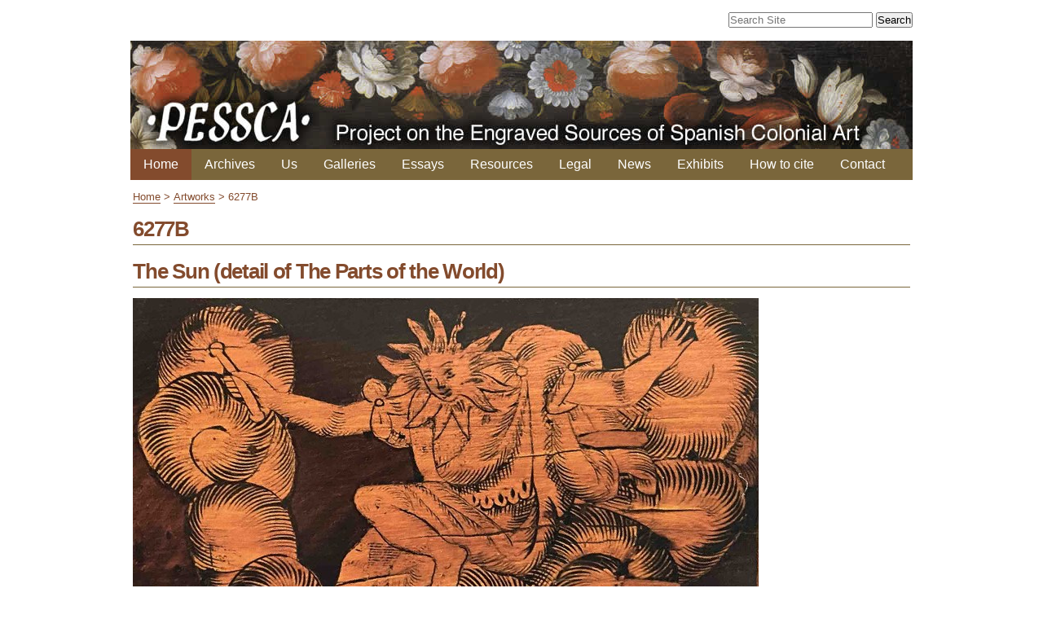

--- FILE ---
content_type: text/css;charset=utf-8
request_url: https://colonialart.org/portal_css/Sunburst%20Theme/reset-cachekey-7669c15ccf164ce550847ee0455b23e7.css
body_size: 114
content:

/* - reset.css - */
@media screen {
/* https://colonialart.org/portal_css/reset.css?original=1 */
/* */
* { margin: 0; padding: 0; }
* :link,:visited { text-decoration:none }
* ul,ol { list-style:none; }
* li { display: inline; }
* h1,h2,h3,h4,h5,h6,pre,code { font-size:1em; }
* a img,:link img,:visited img { border:none }
a { outline: none; }
table { border-spacing: 0; }
img { vertical-align: text-bottom; }
iframe { border-width: 0; border-style:none; }
/* */

}



--- FILE ---
content_type: text/css; charset=utf-8
request_url: https://colonialart.org/++theme++updated-mobile/static/main.css?v=11
body_size: 3192
content:

/* - ++theme++diazotheme.colonialart/static/main.css - */
@media screen {
/* https://colonialart.org/portal_css/++theme++diazotheme.colonialart/static/main.css?original=1 */
/* custom search */
div#LSResult {
    /* border: 1px solid red; */
    top: 71px;
    width: 98%;
    margin: 4px;
}

#LSResult fieldset.livesearchContainer {
    border: none;
}

legend#livesearchLegend {
    display: none;
}

li.LSRow {
    border-bottom: 1px solid #ccc;
    text-align: left;
}
.LSRow:hover {
    background-color: #f0e8d7;
}
li.LSRow img {
 opacity:.5;

    }

a.advancedsearchlink.advanced-search {
    font-weight: bold;
}

#LSResult [class^='contenttype-']{
    background-image:none;
}
/* end of custom search styles */
#visual-portal-wrapper {  margin: 0 auto; }
div#portal-top,.gl-mobile-menu {
    position: relative;
}
#banner {
clear: both;
overflow: hidden;
}
#banner {
    clear: both;
    height: 133px;
    overflow: hidden;
    background-image: url(pessca_banner.jpg);
    width: 960px;
}
#banner img{
height:100%;
width:100%;
}
#portal-globalnav, #portal-globalnav li a {
color: #fff;
background-color: #7A663B;
border-right: none;
}
#portal-globalnav .selected a,
.header li.selected a,
.header li.selected a:hover,
#portal-globalnav .selected a:hover,
#portal-globalnav a:hover {
background-color: #834B2D;
color: #fff !important;
}
#portal-globalnav li a {
padding: 0.5em 1.5em;
min-width: 0;
}
}
table.citem {
background-color: #fff;
}
table.active {
background-color: #fff;
box-shadow: 0 0 10px #834B2D;
}
.items a div {
float: left;
text-align: center;
padding-right: 4px;
}
.citem img {
vertical-align: middle;
}
.citem a:first-child {
margin-right: 4px;
}
.cblock {
width: 900px;
text-align: center;
}
a.browse {
height: 152px;
width: 24px;
display: block;
float: left;
cursor: pointer;
}
a.browse.left {
background: url(/++theme++diazotheme.colonialart/static/nav-left.png) no-repeat 0 50%;
float: left;
}
a.browse.right {
background: url(/++theme++diazotheme.colonialart/static/nav-right.png) no-repeat 0 50%;
float: right;
}
a.browse.disabled {
background: none;
cursor: default;
}
.site_title{
    display:none;
    }
/* */
.navi a {
width:8px;
height:8px;
float:left;
margin:3px;
background:url(/++theme++diazotheme.colonialart/static/navigator.png) 0 0 no-repeat;
display:block;
font-size:1px;
}
/* */
.navi a:hover {
background-position:0 -8px;
}
/* */
.navi a.active {
background-position:0 -16px;
}
.scrollable {
/* */
position:relative;
overflow:hidden;
width: 900px;
height: 150px;
background-color: #fff;
float: left;
}
.scrollable .items {
/* */
width:20000em;
position:absolute;
}
.items .cblock {
float:left;
width: 900px;
text-align: center;
padding: 6px 0;
}
table.citem {
display: inline-block;
padding: 6px;
margin: 0 24px 0 0;
}
table.citem:last-child {
margin: 0;
}
.items .citem tr {
vertical-align: middle;
}
table.citem td {
height: 128px;
}
.navi-wrapper {
width: 900px;
margin: 0 24px;
text-align: center;
background-color: #fff;
padding-bottom: 4px;
clear: both;
}
.navi {
width: auto;
margin: 0 auto;
display: inline-block;
}
#image_wrap {
/* */
display: block;
width: 900px;
min-height: 440px;
float: left;
padding: 15px 0;
text-align:center;
background-color: #fff;
}
.navimage {
display: block;
height: 420px;
width: 24px;
float: left;
padding: 0;
margin: 0;
}
.navimage.right {
float: right;
}
.nextimage, .previmage {
height: 420px;
width: 24px;
padding: 0;
margin: 0;
cursor: pointer;
}
.previmage {
background: url(/++theme++diazotheme.colonialart/static/nav-left.png) no-repeat 0 25%;
}
.nextimage {
background: url(/++theme++diazotheme.colonialart/static/nav-right.png) no-repeat 0 25%;
}
#image_wrap td {
padding-top: 12px;
}
.archive_list {
font-size: 150%;
}
.archive_list ul {
display: none;
cursor: pointer;
}
.archive_list ul.depth0 {
display: block;
}
.archive_list ul li {
list-style-type: none;
}
.archive_list ul li.aparent:before {
content: " \25bc ";
padding: 0 0.5em 0 0;
}
.archive_list ul li.aparent.hidden:before {
content: " \25b6 ";
padding: 0 0.5em 0 0;
}
#content table.preview-image-wrapper {
border-collapse: separate;
width: 100%
}
.preview-image-wrapper th {
height: 400px;
vertical-align: top;
text-align: center;
}
.preview-image-wrapper th img {
margin-bottom: 0.5em;
}
.preview-image-wrapper td {
text-align: center;
max-width: 400px;
}
.bdiv {
margin: 0 auto;
}
.bdiv h1 {
display: none;
}
#scrollable_wrapper {
border: 1px solid #834b2d;
width: 100%;
}
#preview_wrapper {
border: 1px solid #834b2d;
width: 100%;
height: 550px;
}
.pb-ajax .artwork_view h1 {
margin-bottom: 0.5em;
border-bottom: 1px solid #834b2d;
}
.pb-ajax .artwork_view img {
padding: 0 1em 1em 0;
}
.artwork_view dt {
font-size: 125%;
}
.artwork_view dd {
text-align: justify;
}
.artwork_view dl {
margin-bottom: 1em;
}
.artwork_view a img {
cursor: zoom-in;
}
div.narrow img {
float: left;
}
div.narrow div.detail {
float: left;
padding-left: 1em;
}
div.detail dl dt {
margin-top: 0.5em;
}
div.detail dl dd {
text-align: justify;
}
#content div.bdiv h1 {
margin-top: 0;
}
.detail a {
border-bottom: 1px solid #7a663b;
}
div.listingBar a {
color: #7A663B;
border-color: #7a663b;
}
div.listingBar a:hover {
color: white !important;
background-color: #834B2D;
border-color: #7a663b;
}
#LSResult {
margin: -0.5em 0 0 -7em;
position: absolute;
right: 0;
z-index: 10;
}
.overlay,
#content .documentDescription, #content #description,
h1, h2, h3, h4, h5, h6,
#content, #portal-breadcrumbs {
color: #834B2D;
}
h1.documentFirstHeading, h1, h2 {
border-bottom: 1px solid #7A663B;
margin-bottom: 0.5em;
}
#content dd, .pb-ajax dd {
color: #000 !important;
}
#portal-footer-wrapper a:link, #portal-footer-wrapper a:visited,
#content a:link, #content a:visited, dl.portlet a:link, dl.portlet a:visited,
#portal-breadcrumbs a:link, #portal-breadcrumbs a:visited {
color: #834B2D;
border-bottom: 1px solid #834B2D;
}
body.section-references h3 a:link, body.section-references h4 a:link,
body.section-references h3 a:visited, body.section-references h4 a:visited {
color: #834B2D;
border-bottom: 1px solid #834B2D !important;
}
#content h1 a:link, #content h2 a:link,
#content h1 a:visited, #content h2 a:visited {
border-bottom: none !important;
}
.breadcrumbSeparator {
color: #834B2D;
}
#portal-siteactions a:hover,
#portal-footer-wrapper a:hover,
#content a:hover, dl.portlet a:hover {
color: #7a663b !important;
border-bottom: 1px solid #7a663b !important;
}
#content a.link-overlay {
border-bottom: 1px solid #834B2D !important;
}
#portal-siteactions a:link, #portal-siteactions a:visited, #portal-siteactions a:hover,
#content dd a:link, #content dd a:visited, #content dd a:hover,
.pb-ajax dd a:link, .pb-ajax dd a:visited, .pb-ajax dd a:hover {
color: #000 !important;
border-color: #000 !important;
}
div#scrollable_wrapper a, div#scrollable_wrapper a:hover {
border: none !important;
}
div.portlet-static-footer,
div#portal-footer {
background-color: #7A663B;
border: 0;
padding-top: 10px;
padding-bottom: 10px;
}
fieldset#artworks-search-field {
border: medium none !important;
text-align: center;
}
#artworks-search-field label,
#artworks-search-field select {
font-size: 200% !important;
}
#artworks-search-field label {
padding-right: 1em;
}
#artworks-search-field select {
width: 16em;
margin-bottom: 0.5em;
}
#portal-siteactions {
font-size: 70%;
margin-top: 1.5em;
text-align: right;
}
#portal-siteactions a:link, #portal-siteactions a:visited, #portal-siteactions a:hover {
color: #666 !important;
}
body.template-folder_listing.section-galleries span.documentByLine,
body.template-folder_listing.section-galleries span.summary img {
display: none;
}
body.template-folder_listing.section-galleries span.summary {
font-size: 150%;
}
body.template-folder_listing.section-galleries span.summary a {
color: #834B2D !important;
font-weight: normal;
}
body.template-folder_listing.section-galleries #content-core dt {
line-height: 400%;
}
body.template-folder_listing.section-galleries #content-core dt span.summary:before {
content: " \2756 ";
}
body.template-artwork_view div.documentDescription {
display: none;
}

}

/* ** mobile menu ** */
/* This is a slightly modified version of
https://codepen.io/mutedblues/pen/MmPNPG
*/

/* header */

.header {
  background-color: #7A663B;
  box-shadow: 1px 1px 4px 0 rgba(0,0,0,.1);
  /* position: fixed; */
  width: 100%;
  z-index: 3;
}


.header a {
  color: white;
}

.header ul {
  margin: 0;
  padding: 0;
  list-style: none;
  overflow: hidden;
  }

.header li a {
  display: block;
  padding: 10px 20px;
  text-decoration: none;
  background-color:transparent;
}

.header li a:hover,
.header .menu-btn:hover {
  background-color: #834B2D;
}

.header .logo {
  display: block;
  float: left;
  font-size: 2em;
  padding: 10px 20px;
  text-decoration: none;
}

/* menu */

.header .menu {
  clear: both;
  max-height: 0;
  transition: max-height .2s ease-out;
}

/* menu icon */

.header .menu-icon {
  cursor: pointer;
  display: inline-block;
  float: right;
  padding: 28px 20px;
  position: relative;
  user-select: none;
}

.header .menu-icon .navicon {
  background: white;
  display: block;
  height: 2px;
  position: relative;
  transition: background .2s ease-out;
  width: 18px;
}

.header .menu-icon .navicon:before,
.header .menu-icon .navicon:after {
  background: white;
  content: '';
  display: block;
  height: 100%;
  position: absolute;
  transition: all .2s ease-out;
  width: 100%;
}

.header .menu-icon .navicon:before {
  top: 5px;
}

.header .menu-icon .navicon:after {
  top: -5px;
}

/* menu btn */

.header .menu-btn {
  display: none;
}

.header .menu-btn:checked ~ .menu {
  max-height: 240px;
}

.header .menu-btn:checked ~ .menu-icon .navicon {
  background: transparent;
}

.header .menu-btn:checked ~ .menu-icon .navicon:before {
  transform: rotate(-45deg);
}

.header .menu-btn:checked ~ .menu-icon .navicon:after {
  transform: rotate(45deg);
}

.header .menu-btn:checked ~ .menu-icon:not(.steps) .navicon:before,
.header .menu-btn:checked ~ .menu-icon:not(.steps) .navicon:after {
  top: 0;
}

@media (max-width: 959px) {
.menu-btn-wrapper {
    position: absolute;
    top: -58px;
    right: 0;
    background: #2C2825;
}
.header .menu-btn:checked ~ .menu {
    max-height: none;
}
#visual-portal-wrapper{ width: auto;}
div#portal-column-content {
    padding: 8px 16px;
}
#banner {
    clear: both;
    height: 133px;
    overflow: hidden;
    background-image: url(pessca-mobile-banner.jpg?20190726);
    width: auto;
}
.header {
  background-color: #7A663B;
}
.header ul.menu li a{
    border-top: 1px solid #bda599;
}
.header ul.menu li a:hover{
background-color:#834B2D;
}
}
/* 48em = 768px */

@media (min-width: 960px) {
#visual-portal-wrapper{ width: 960px;}

.header li {
    float: left;
  }
.header li a {
    padding: 10px 16px;
}
  .header .menu {
    clear: none;
    background-color:#7A663B;
    max-height: none;
  }
  .header .menu-icon {
    display: none;
  }
  
/* responsive markup for columns */



}


@media handheld, screen and (max-device-width: 480px){

#portal-column-one, #portal-column-two, #portal-column-content {
    clear: both;
     width: auto;
    margin-left: auto;
}
}
@media handheld, screen and (max-device-width: 770px){

#preview_wrapper {
    border: 1px solid #834b2d;
    width: 100%;
    height: auto;
}
.site_title {
    color: white;
    width: 187px;
    display: block;
    position: absolute;
    right: 62px;
    font-size: 13px;
    bottom: 11px;
}
#image_wrap{width:89% !important}
.overlay {
    width: 100% !important;
}
.narrow {
    width: 100%;
}
.narrow img {
    max-width:100%;
}
.navi-wrapper {
    width: 85%;
}
}

div.listingBar a {
    max-width: 46%;
}

#scrollable_wrapper {
    display: none;
}

/* For scrollable breakpoints */
/* Small devices (portrait phones, up to 575px and up) */
@media (min-width: 350px) {
    table.preview-image-wrapper img {
        max-width: 100%;
        height: auto;
    }
    .pb-ajax .wide img {
        width: 95%;
        height: auto;
    }
    .items .cblock{width:350px !important;}
    .scrollable{width: 350px !important;}
/*    
    .citem img {
        height: 90px !important;
        width: auto !important;
    }
*/
    table.citem {
        display: inline-block;
        padding: 4px;
        margin: 0 4px 0 0;
    }
}

/* Small devices (landscape phones, 576px and up) */
@media (min-width: 576px) { 
    .items .cblock{width:550px !important;}
    .scrollable{width: 550px !important;}
}

/* Medium devices (tablets, 768px and up) */
@media (min-width: 768px) {
    .items .cblock{width:750px !important;}
    .scrollable{width: 750px !important;}
}

/* Large devices (desktops, 992px and up) */
@media (min-width: 992px) { 
    .items .cblock{width:900px !important;}
    .scrollable{width: 900px !important;}
    #scrollable_wrapper {
        display: block;
    }
}

